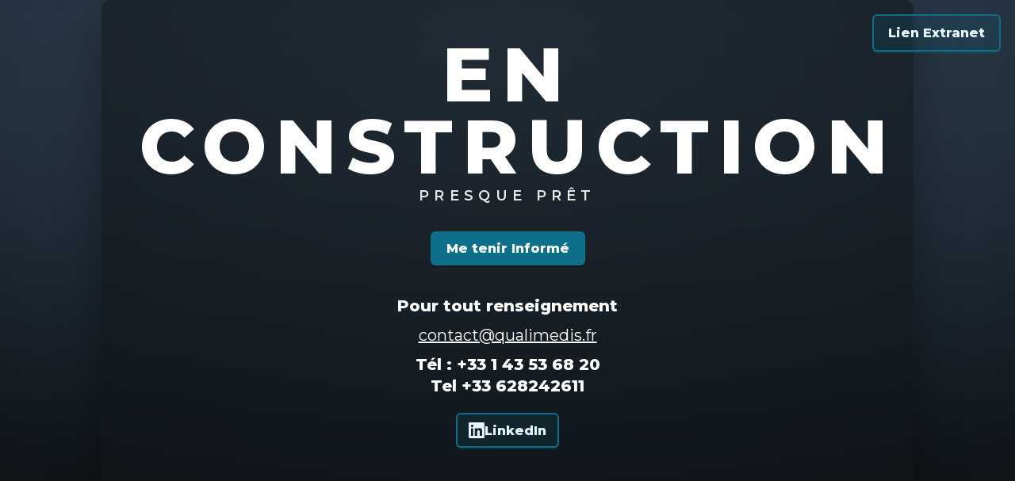

--- FILE ---
content_type: text/html
request_url: https://qualimedis.fr/produit/fantome-dosimetrique-ct-tor-ctdi/
body_size: 2299
content:
<!DOCTYPE html>
<html lang="fr">
<head>
  <meta charset="UTF-8" />
  <meta name="viewport" content="width=device-width, initial-scale=1.0" />
  <title>En construction – Presque prêt</title>
  <link rel="preconnect" href="https://fonts.googleapis.com">
  <link rel="preconnect" href="https://fonts.gstatic.com" crossorigin>
  <link href="https://fonts.googleapis.com/css2?family=Montserrat:wght@400;600;800&display=swap" rel="stylesheet">
  <style>
    :root{
      /* If you have a background image, drop it at the site root as background.jpg */
      --bg-image: url('background.jpg');
      --overlay: rgba(0,0,0,.55);
      --panel: rgba(17, 23, 26, .55);
      --teal: #0e6f8b;
      --teal-dark: #0a5d74;
      --teal-contrast: #e2f2f7;
    }
    * { box-sizing: border-box; }
    html, body { height: 100%; margin: 0; }
    body {
      font-family: 'Montserrat', system-ui, -apple-system, Segoe UI, Roboto, Helvetica, Arial, sans-serif;
      color: #fff;
      background:
        radial-gradient(1200px 600px at 50% 10%, rgba(255,255,255,.05), rgba(0,0,0,.2) 60%, rgba(0,0,0,.55)),
        linear-gradient(180deg, #2c3e50, #1f2a33);
      min-height: 100%;
      overflow-x: hidden;
    }
    /* Optional background image layer with blur */
    body::before{
      content: "";
      position: fixed;
      inset: 0;
      background-image: var(--bg-image);
      background-size: cover;
      background-position: center;
      filter: blur(4px) brightness(.7);
      z-index: -2;
      opacity: .55;
    }
    body::after{
      content:"";
      position:fixed; inset:0;
      background: var(--overlay);
      z-index:-1;
    }

    /* Extranet button */
    .extranet {
      position: fixed;
      top: 18px;
      right: 18px;
      padding: 12px 18px;
      border: 2px solid #0e6f8b;
      color: #e6f6fb;
      text-decoration: none;
      font-weight: 700;
      border-radius: 6px;
      background: rgba(14,111,139,.15);
      backdrop-filter: blur(2px);
      transition: transform .08s ease, background .2s ease, box-shadow .2s ease;
      box-shadow: 0 2px 0 rgba(14,111,139,.25);
      z-index: 99999;
    }
    .extranet:hover { background: rgba(14,111,139,.25); transform: translateY(-1px); }

    main.hero {
      min-height: 100dvh;
      display: grid;
      place-items: center;
    }

    .panel {
      width: min(1024px, 92vw);
      background: var(--panel);
      box-shadow: 0 20px 60px rgba(0,0,0,.35);
      border-radius: 12px;
      padding: clamp(24px, 5vw, 48px);
      text-align: center;
      backdrop-filter: blur(3px);
    }

    h1 {
      margin: 0 0 6px 0;
      font-weight: 800;
      font-size: clamp(32px, 8vw, 96px);
      letter-spacing: .12em;
      line-height: .95;
      text-transform: uppercase;
    }
    .sub {
      margin: 4px 0 26px 0;
      font-weight: 600;
      font-size: clamp(12px, 2.2vw, 18px);
      letter-spacing: .35em;
      opacity: .9;
      text-transform: uppercase;
    }

    .cta {
      display: inline-block;
      margin: 8px 0 28px 0;
      padding: 10px 18px;
      background: var(--teal);
      color: #fff;
      border: 2px solid var(--teal);
      border-radius: 6px;
      text-decoration: none;
      font-weight: 700;
      box-shadow: 0 2px 0 rgba(0,0,0,.25);
      transition: transform .08s ease, background .2s ease, border-color .2s ease;
    }
    .cta:hover { background: var(--teal-dark); border-color: var(--teal-dark); transform: translateY(-1px); }

    .contacts {
      margin-top: 10px;
      color: #fff;
    }
    .contacts p {
      margin: 10px 0;
      font-size: clamp(14px, 2.4vw, 20px);
      line-height: 1.35;
    }
    .contacts a {
      color: #fff;
      text-underline-offset: 3px;
    }
    .contacts strong a { color: #fff; text-decoration: none; }
    .contacts strong a:hover { text-decoration: underline; }

    /* Social footer */
    .social {
      margin-top: 20px;
    }
    .social .linkedin {
      display: inline-flex;
      align-items: center;
      gap: 10px;
      padding: 10px 14px;
      border-radius: 6px;
      border: 2px solid #0e6f8b;
      background: rgba(14,111,139,.15);
      color: #e6f6fb;
      text-decoration: none;
      font-weight: 700;
      box-shadow: 0 2px 0 rgba(14,111,139,.25);
      transition: transform .08s ease, background .2s ease, border-color .2s ease;
    }
    .social .linkedin:hover {
      background: rgba(14,111,139,.25);
      transform: translateY(-1px);
    }
    .social .linkedin svg {
      width: 20px; height: 20px;
      fill: currentColor;
      flex: 0 0 20px;
    }

    /* Make things comfortable on small screens */
    @media (max-width: 460px){
      .extranet { top: 12px; right: 12px; padding: 10px 14px; }
      .panel { padding: 22px 16px; }
      h1 { letter-spacing: .10em; }
      .sub { letter-spacing: .28em; }
    }
  </style>
</head>
<body>
  <a class="extranet" href="http://gam.qualimedis-extranet.fr/" target="_blank" rel="noopener">Lien Extranet</a>
  <main class="hero">
    <div class="panel">
      <h1>EN<br>CONSTRUCTION</h1>
      <div class="sub">PRESQUE PRÊT</div>

      <a class="cta" href="mailto:contact@qualimedis.fr">Me tenir Informé</a>

      <section class="contacts">
        <p><strong>Pour tout renseignement</strong></p>
        <p><a href="mailto:contact@qualimedis.fr">contact@qualimedis.fr</a></p>
        <p><strong>Tél : <a href="tel:+33143536820">+33 1 43 53 68 20</a></strong><br>
        <strong>Tel <a href="tel:+33628242611">+33 628242611</a></strong></p>
      </section>

      <footer class="social">
        <a class="linkedin" href="https://www.linkedin.com/company/qualimedis/?originalSubdomain=fr" target="_blank" rel="noopener" aria-label="Qualimedis sur LinkedIn">
          <!-- LinkedIn SVG icon -->
          <svg viewBox="0 0 24 24" aria-hidden="true" focusable="false">
            <path d="M20.447 20.452H16.89v-5.569c0-1.328-.024-3.037-1.852-3.037-1.853 0-2.136 1.447-2.136 2.943v5.663H9.345V9h3.41v1.561h.049c.476-.9 1.637-1.852 3.37-1.852 3.604 0 4.27 2.372 4.27 5.456v6.287zM5.337 7.433a1.983 1.983 0 11.001-3.966 1.983 1.983 0 01-.001 3.966zM6.999 20.452H3.672V9h3.327v11.452zM22.225 0H1.771C.792 0 0 .774 0 1.729v20.542C0 23.226.792 24 1.771 24h20.451C23.2 24 24 23.226 24 22.271V1.729C24 .774 23.2 0 22.222 0h.003z"/>
          </svg>
          <span>LinkedIn</span>
        </a>
      </footer>
    </div>
  </main>
</body>
</html>
